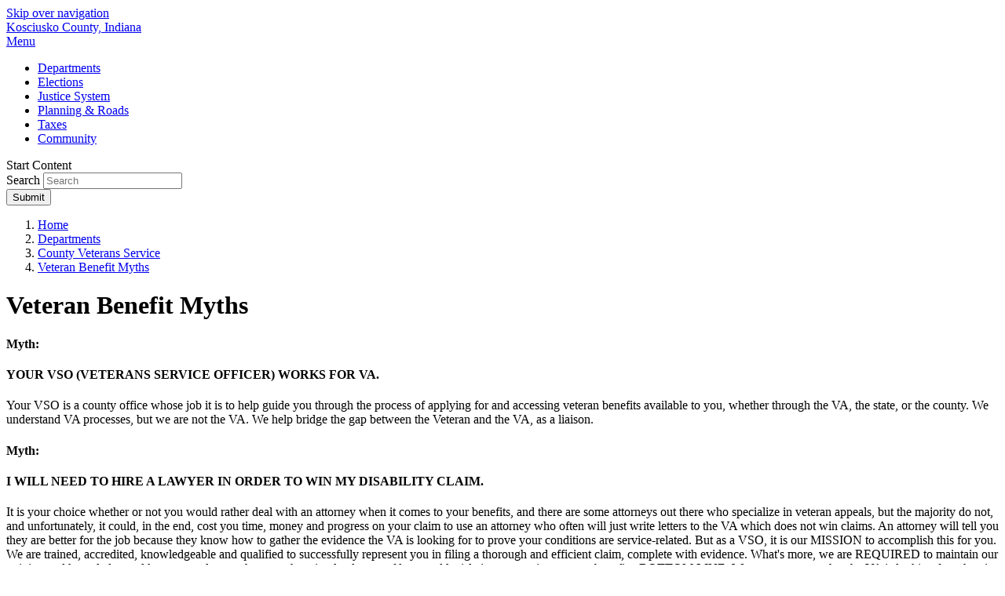

--- FILE ---
content_type: text/html; charset=UTF-8
request_url: https://www.kosciusko.in.gov/topic/index.php?topicid=161&structureid=26
body_size: 8114
content:
<!DOCTYPE html>
<html xmlns="http://www.w3.org/1999/xhtml" lang="en" xml:lang="en">
	<head>
		<meta http-equiv="content-type" content="text/html; charset=utf-8" />
<meta charset="utf-8">
<meta name="robots" content="all" />
<meta name="robots" content="index,follow" />
<meta name="description" content="The official website of Kosciusko County, Indiana" />
<meta name="keywords" content="Kosciusko County Indiana, Kosciusko County, county, government, county council, boards, building department, public safety, parks, public works" />

<meta property="og:image" content="https://kcgov.com/images/misc/social-logo.png" />
<meta property="og:title" content="Veteran Benefit Myths" />
<meta property="og:description" content="The official website of Kosciusko County, Indiana" />
<meta property="og:url" content="http://www.kosciusko.in.gov/topic/index.php?topicid=161&structureid=26" />
<meta property="og:site_name" content="Kosciusko County Indiana" />
<meta name="twitter:card" content="summary_large_image" />
<meta name="twitter:image:alt" content="Veteran Benefit Myths" />

<meta name="viewport" content="width=device-width, initial-scale=1.0" />
<meta http-equiv="X-UA-Compatible" content="IE=edge,chrome=1" />

<title>Veteran Benefit Myths / Kosciusko County, Indiana</title>

<link rel="stylesheet" href="/include/css/styles.css" media="screen" />
<link rel="stylesheet" href="/include/css/print.css" media="print" />
<link rel="stylesheet" href="/include/css/top-nav-mm.css" media="screen" />
<link rel="stylesheet" href="/include/fontawesome/all.min.css" />

<link href="https://fonts.googleapis.com/css?family=Open+Sans:300,400,700" rel="preconnect stylesheet">
<link href="https://fonts.googleapis.com/css2?family=Dancing+Script:wght@400;500;600;700&display=swap" rel="stylesheet">

<script src="/include/js/mootools-core-1.6.0.js"></script>
<script src="/include/js/mootools-more-1.6.0.js"></script>
<script src="/include/js/scroll-spy-min.js"></script>
<script src="/include/js/drop-down-menu-mm.js"></script>
<script src="/include/js/top-nav-mm.js"></script>
<script src="/include/js/utilities.js"></script>
<script src="/include/js/slideshow.js"></script>

<link rel="apple-touch-icon" sizes="180x180" href="/images/favicons/apple-touch-icon.png">
<link rel="icon" type="image/png" sizes="32x32" href="/images/favicons/favicon-32x32.png">
<link rel="icon" type="image/png" sizes="16x16" href="/images/favicons/favicon-16x16.png">
<link rel="manifest" href="/images/favicons/site.webmanifest">
<link rel="mask-icon" href="/images/favicons/safari-pinned-tab.svg" color="#182b46">
<link rel="shortcut icon" href="/images/favicons/favicon.ico">
<meta name="msapplication-TileColor" content="#1b2b46">
<meta name="msapplication-config" content="/images/favicons/browserconfig.xml">
<meta name="theme-color" content="#ffffff">


<script src="https://cdn.userway.org/widget.js" data-account="V67MFcQqBM"></script><link rel="stylesheet" type="text/css" href="/include/css/flyouts.css" />
<script type="text/javascript" src="/include/js/tabs.js"></script>


<link rel="stylesheet" type="text/css" href="/include/css/swiper.min.css" />
<link rel="stylesheet" type="text/css" href="/include/css/slideshow-secondary.css" />
<script type="text/javascript" src="/include/js/swiper.min.js"></script>

<script>
	document.addEventListener("DOMContentLoaded", function() {
		var swipers = document.querySelectorAll('.swiper-container') !== null;
		if (swipers) {
			var swiper = new Swiper('.swiper-container', {
				effect: 'fade',
				loop: true,
				speed: 2000,
				autoplay:{
					delay: 2500,
					disableOnInteraction: false
				},
				/*,
				pagination: {
					el: '.swiper-pagination',
					clickable: true,
				},
				*/
				navigation: {
					nextEl: '.swiper-button-next',
					prevEl: '.swiper-button-prev',
				}
			});
		}
	});
</script>	</head>
	<body class="bodySecondary">
		
		<!-- header -->
<a class="skipLink" href="#startcontent">Skip over navigation</a>
<header class="header clearfix" role="banner">
	<div class="clearfix ">
		<div class="siteTitle clearfix" id="siteLogo"><a href="/">Kosciusko County, Indiana</a></div>
	</div>
	
	<!-- header utilities
	<div class="">
		<div class="headerUtilities">	
			<div class="searchWrapper">
				<form class="searchForm" method="post" id="eGovQuickSearch" action="/egov/apps/search.egov" role="search">
					<input type="hidden" name="view" value="basic" id="view" />
					<input type="hidden" name="act" value="result" id="act" />
					<input type="hidden" name="page" value="1" id="page" />
						
					<div class="searchInputWrapper">
						<label for="eGov_searchTerms">Search</label>
						<input name="eGov_searchTerms" id="eGov_searchTerms" class="searchInput" type="search" spellcheck="true" placeholder="Search Kosciuko County">
					</div>
					<button name="eGov_buttonSearchSubmit" id="eGov_buttonSearchSubmit" class="searchSubmit" type="submit"><i class="far fa-search"></i><span class="hiddenText">Submit</span></button>
				</form>
			</div>
		</div>
	</div>
	 /header utilities -->

	<!-- navigation -->
	<div id="navPositioner">
		<div id="nav" class="clearfix">		
			<div id="menuToggleContainer"><a href="#" id="menuToggle" title="Toggle Menu">Menu</a></div>
			<div id="topNavContainer">
				<nav id="menuContainer" role="navigation">
					<ul id="topNav">
						<li id="depaItem"><a href="/departments" class="topLevel">Departments</a></li>
						<li id="elecItem"><a href="/department/index.php?structureid=32" class="topLevel">Elections</a></li>
						<li id="justItem"><a href="/category/index.php?categoryid=13" class="topLevel">Justice System</a></li>
						<li id="planItem"><a href="/category/index.php?categoryid=14" class="topLevel">Planning & Roads</a></li>
						<li id="taxeItem"><a href="/category/index.php?categoryid=12" class="topLevel">Taxes</a></li>
						<li id="commItem"><a href="/category/index.php?categoryid=8" class="topLevel">Community</a></li>
					</ul>
				</nav>
			</div>
		</div>
	</div>
	<!-- /navigation -->

</header>   
<a name="startcontent" class="skipLink">Start Content</a>
<!-- /header -->		
				<div class="socialContainer">
			<div class="social">
				<!--
				<div><a href="https://beacon.schneidercorp.com/?site=KosciuskoCountyIN" target="_blank"><span><img src="/images/misc/schneider.png" alt="Hoosier Homes" width="100" height="100"></span></a></div>
				<div><a href="https://www.kosciuskoedc.com/" target="_blank"><span><img src="/images/misc/kedco.png" alt="Hoosier Homes" width="100" height="100"></span></a></div>
				-->
				<div><a href="https://www.youtube.com/@kosciuskocountygovernment4816" target="_blank"><span class="fab fa-fw fa-youtube" aria-hidden="true" title="Youtube"></span></a></div>
				<div><a href="tel:5742674444" title="Call 574-267-4444"><span class="fas fa-fw fa-phone" aria-hidden="true" title="Phone"></span></a></div>
				<div><a href="/cdn-cgi/l/email-protection#82f5e7e0efe3f1f6e7f0c2e9e1e5edf4ace1edef"><span class="fas fa-fw fa-envelope" aria-hidden="true" title="Email"></span></a></div>
			</div>
		</div>
		<div class="searchSecondary">
			<div class="searchPositioner wrap">
				<div class="searchWrapper">
					<form class="searchForm" method="get" id="eGovQuickSearch" action="/egov/apps/search.egov" role="search">
						<input type="hidden" name="view" value="basic" id="view" />
						<input type="hidden" name="act" value="result" id="act" />
						<input type="hidden" name="page" value="1" id="page" />

						<div class="searchInputWrapper">
							<label for="eGov_searchTerms">Search</label>
							<input name="eGov_searchTerms" id="eGov_searchTerms" class="searchInput" type="search" spellcheck="true" placeholder="Search">
						</div>
						<button name="eGov_buttonSearchSubmit" id="eGov_buttonSearchSubmit" class="searchSubmit" type="submit"><i class="far fa-search"></i><span class="hiddenText">Submit</span></button>
					</form>
				</div>
			</div>
		</div>

		<div class="secondaryHeaderContainer"><div class="secondaryHeader"></div></div>
		<div class="mainContent">
			<div class="">
				<div class="secondaryColumns">
					<div class="secondaryColumnsInner">
						<div class="column1" role="main">
							<!--breadcrumbs--><div class="breadcrumbs"><nav class="breadcrumbsInner" aria-label="Breadcrumb"><ol><li><a href="/">Home</a></li><li><a href="/departments">Departments</a></li><li><a href="/department/index.php?structureid=26">County Veterans Service</a></li><li><a href="https://www.kosciusko.in.gov/topic/index.php?topicid=161&structureid=26" aria-current="page">Veteran Benefit Myths</a></li></ol></nav></div><!--/breadcrumbs--><!--Begin Veteran Benefit Myths--><!--eGov Site Alive--><div class="descContainer clearfix"><h1 class="sectionTitle">Veteran Benefit Myths</h1><h1></h1>
<h4>Myth:</h4>
<h4>YOUR VSO (VETERANS SERVICE OFFICER) WORKS FOR VA.</h4>
<div class="descContainer clearfix">
<p>Your VSO is a county office whose job it is to help guide you through the process of applying for and accessing veteran benefits available to you, whether through the VA, the state, or the county. We understand VA processes, but we are not the VA. We help bridge the gap between the Veteran and the VA, as a liaison.&nbsp;</p>
<h4>Myth:</h4>
<h4>I WILL NEED TO HIRE A LAWYER IN ORDER TO WIN MY DISABILITY CLAIM.</h4>
<p>It is your choice whether or not you would rather deal with an attorney when it comes to your benefits, and there are some attorneys out there who specialize in veteran appeals, but the majority do not, and unfortunately, it could, in the end, cost you time, money and progress on your claim to use an attorney who often will just write letters to the VA which does not win claims. An attorney will tell you they are better for the job because they know how to gather the evidence the VA is looking for to prove your conditions are service-related. But as a VSO, it is our MISSION to accomplish this for you. We are trained, accredited, knowledgeable and qualified to successfully represent you in filing a thorough and efficient claim, complete with evidence. What's more, we are REQUIRED to maintain our training and knowledge and keep up to date on the ever-changing landscape of laws and legislation supporting veteran benefits. BOTTOM LINE: We are experts at what the VA is looking for when it comes to a thorough and well-developed claim. The VA is not afraid of attorneys; often, folks think that a long-battled claim has been won because of their hiring an attorney, when really it was merely that the attorney followed the instructions and parameters of filing a claim. Many times, clarification is everything. We are fully qualified and well-versed in helping clarify and develop your claim.</p>
<h4>Myth:</h4>
<h4>I'VE HEARD HORROR STORIES ABOUT VSO'S NOT KNOWING WHAT THEY'RE DOING.</h4>
<p>All VSOs are generally qualified to file claims for you and help you gain access to benefits. But that does not guarantee a positive outcome in every case, nor does it mean that all VSOs do their job well. We do. Let us put our knowledge, training and compassion to work for you.</p>
<h4>Myth:</h4>
<h4>THE VA IS AGAINST ME AT EVERY TURN.</h4>
<p>To revisit a point made above, sometimes a denial just means details in the request were missed/incorrect. We can help you weed through the fine print and give you your best chance at a well-developed claim. Or we can be honest with you if your claim will not hold up. In our experience, the VA often finds other conditions a veteran is eligible for and suggests they file for those. And if a veteran is eligible for two benefits, but only allowed one, the VA will always award the greater benefit. The VA wants to decide things in your favor. Let us help to give you the best shot at helping them to do that. We can bridge that gap &amp; better ensure a positive experience and outcome!</p>
<h4>Myth:</h4>
<h4>WARTIME SERVICE IS THE SAME AS COMBAT SERVICE.</h4>
<p>You do not need to have served in combat to be considered a wartime service veteran. You only need to have served 1 day<span>&nbsp;</span><i>during</i><span>&nbsp;</span>a period of war as set by Congress.<span>&nbsp;</span><a href="https://www.va.gov/pension/eligibility/#:~:text=World%20War%20I%20(April%206,of%20Vietnam%20during%20that%20period." rel="noopener noreferrer" target="_blank">Review the official wartime service dates for clarification.</a></p>
<h4>Myth:</h4>
<h4>MY VETERAN HUSBAND/WIFE/PARENT HAS PASSED. THEY WERE RECEIVING DISABILITY COMPENSATION FROM THE VA. I GET THEIR BENEFITS NOW.</h4>
<p>VA Disability Compensation is a benefit strictly for veterans. Those benefits do not pass on to the next of kin. However, there are other survivor benefits that you may potentially be eligible for. Survivors Pension and Aid &amp; Attendance are financial-needs based benefits dependent on a pretty low financial income threshold &amp; specific eligibility. Dependency Indemnity Compensation (DIC) is a benefit paid to a surviving spouse IF their veteran's death was directly caused by or contributed to by one of their already service-connected disabilities (they had to have been receiving monthly compensation for this disability AND it has to be listed as a cause/contributing cause of death on the death certificate).</p>
<h4>Myth:</h4>
<h4>VA HEALTHCARE IS THE SAME AS VA DISABILITY.</h4>
<p>Veterans can be enrolled in VA Healthcare and receive treatment and care, but in order to receive VA Disability Compensation and be rated with a service-connected disability, they must file a disability claim with the VA. Seeking and receiving treatment for a condition you believe to be service-connected is not the same as being rated as service-connected and considered disabled through the VA, even if you've told your doctor that it began in service, and even if your doctor makes notes that your service is connected. Until you file a claim to apply for VA service-connected disability compensation and receive a decision, you are not considered a disabled veteran for benefits purposes.</p>
<h4>Myth:</h4>
<h4>I HAVE AGENT ORANGE.</h4>
<p>Agent Orange is a herbicide that many veterans were exposed to during their time in Vietnam or other locations certified by the Department of Defense. This exposure has been known years later to cause a slew of health conditions and secondary conditions that wreak havoc on one's health. But Agent Orange itself is not a condition, and one may have been exposed, but unless there are health conditions resulting from that exposure, there is no disability to claim. One cannot<span>&nbsp;</span><em>have</em><span>&nbsp;</span>Agent Orange.</p>
<h4>Myth:</h4>
<h4>I AM ENTITLED TO FREE HEALTHCARE SINCE MY SPOUSE IS RECEIVING VA DISABILITY.</h4>
<p>Dependents do not receive free healthcare from VA based on a veteran's disability status. However, under certain circumstances, beneficiaries or caregivers can be eligible for CHAMPVA Healthcare, which is a healthcare benefits program where VA shares the cost of certain healthcare services and supplies with eligible beneficiaries OR the Primary Family Caregiver of veterans who are permanently &amp; totally disabled due to service-connected disability. Recipients must NOT be eligible for TRICARE.</p>
<ul>
<li><a href="https://www.va.gov/COMMUNITYCARE/programs/dependents/champva/champva_eligibility.asp" title="CHAMPVA Program Details" rel="noopener noreferrer" target="_blank">CHAMPVA Program Details</a></li>
<li><a href="https://www.va.gov/COMMUNITYCARE/docs/pubfiles/factsheets/FactSheet_11-01.pdf" title="Link to PDF file" rel="noopener noreferrer" target="_blank">Primary Family Caregiver Program Details<span title="PDF Icon"></span><span title="PDF Icon"></span><span title="PDF Icon"></span><span title="PDF Icon"></span><span title="PDF Icon"></span><span title="PDF Icon"></span><span title="PDF Icon"></span></a></li>
</ul>
<h4>Myth:</h4>
<h4>I HEARD I CAN GET PAID TO BE THE CAREGIVER TO MY VETERAN.</h4>
<p>VA has updated their caregiver support to include a Program of Comprehensive Assistance for Family Caregivers. Certain eligibility guidelines must be met in order to qualify for a stipend to be paid to an eligible caregiver. See the booklet below for more info on that program, and visit the VA's Caregiver website to learn about all the of the ways VA supports caregivers.</p>
<ul>
<li><a href="https://www.caregiver.va.gov/pdfs/MIssionAct/CSP_PCAFC_Booklet_102120_Approved_Final.pdf" title="Link to PDF file" rel="noopener noreferrer" target="_blank">The PCAFC Booklet<span title="PDF Icon"></span><span title="PDF Icon"></span><span title="PDF Icon"></span><span title="PDF Icon"></span><span title="PDF Icon"></span><span title="PDF Icon"></span><span title="PDF Icon"></span></a><span>&nbsp;</span>outlines full details of the program.</li>
<li><span>Caregiver Support Website</span></li>
</ul>
</div></div><!--End Veteran Benefit Myths-->						</div>
						<div class="column2" role="aside">
							<!--Begin In this Department--><!--eGov Site Alive--><div class="cwContainer"><h2 class="cwHeader" id="divisionNavigationHeading">In this Department</h2><div class="cwContainerInner"><div class="cwNavContainerList"><nav role="navigation" aria-labelledby="divisionNavigationHeading"><ul class="cwNavList"><li><a href="https://www.kosciusko.in.gov/department/division.php?structureid=231">I'm a Veteran</a></li><li><a href="https://www.kosciusko.in.gov/department/division.php?structureid=232">I'm Active Duty, National Guard or a Reservist</a></li><li><a href="https://www.kosciusko.in.gov/department/division.php?structureid=233">I'm related to/caring for a Veteran</a></li><li><a href="https://www.kosciusko.in.gov/department/division.php?structureid=234">I'm a Survivor/Next of Kin (My Veteran has passed away)</a></li></ul></nav></div><div class="cwNavContainerMenu"><form id="divNav" name="divNav"><label class="jumpLabel" for="divNavSelect">Jump to a division</label><div class="navSelectWrap"><span class="navSelectReplace"></span><select id="divNavSelect"><option>Make a Selection</option><option value="https://www.kosciusko.in.gov/department/division.php?structureid=231">I'm a Veteran</option><option value="https://www.kosciusko.in.gov/department/division.php?structureid=232">I'm Active Duty, National Guard or a Reservist</option><option value="https://www.kosciusko.in.gov/department/division.php?structureid=233">I'm related to/caring for a Veteran</option><option value="https://www.kosciusko.in.gov/department/division.php?structureid=234">I'm a Survivor/Next of Kin (My Veteran has passed away)</option><option value="/department/index.php?structureid=26">Section Home</option></select></div><input type="button" name="Go" value="Go!" onclick="goToPage('divNav','divNavSelect')"></form></div></div></div><!--End In this Department--><!--Begin Topics of Interest--><!--eGov Site Alive--><div class="cwContainer"><h2 class="cwHeader" id="topicNavigationHeading">Topics of Interest</h2><div class="cwContainerInner"><div class="cwNavContainerList"><nav role="navigation" aria-labelledby="topicNavigationHeading"><ul class="flyoutNavigation"><li><a href="https://www.kosciusko.in.gov/topic/index.php?topicid=156&structureid=26">Indiana State Benefits</a></li><li><a href="https://www.kosciusko.in.gov/topic/index.php?topicid=157&structureid=26">Requesting DD214/Records</a></li><li><a href="https://www.kosciusko.in.gov/topic/index.php?topicid=158&structureid=26">Retired Veterans</a></li><li><a href="https://www.kosciusko.in.gov/topic/index.php?topicid=159&structureid=26">VA Information</a></li><li><a href="https://www.kosciusko.in.gov/topic/index.php?topicid=160&structureid=26">VA Service-Connected Disability</a></li><li><a href="https://www.kosciusko.in.gov/topic/index.php?topicid=161&structureid=26">Veteran Benefit Myths</a></li><li><a href="https://www.kosciusko.in.gov/topic/index.php?topicid=162&structureid=26">What a VSO is and isn't</a></li><li><a href="https://www.kosciusko.in.gov/topic/index.php?topicid=163&structureid=26">Community, Recreation & Discounts</a></li><li><a href="https://www.kosciusko.in.gov/topic/index.php?topicid=164&structureid=26">Employment & Education</a></li><li><a href="https://www.kosciusko.in.gov/topic/index.php?topicid=165&structureid=26">Finances & Compensation</a></li><li><a href="https://www.kosciusko.in.gov/topic/index.php?topicid=166&structureid=26">Housing</a></li><li><a href="https://www.kosciusko.in.gov/topic/index.php?topicid=167&structureid=26">Records/DD214/Medical/Service Records</a></li><li><a href="https://www.kosciusko.in.gov/topic/index.php?topicid=169&structureid=26">VETERAN RELATED EVENTS</a></li></ul></nav></div><div class="cwNavContainerMenu"><form id="topicNav" name="topicNav"><label class="jumpLabel" for="topicNavSelect">Jump to a topic or subtopic</label><div class="navSelectWrap"><span class="navSelectReplace"></span><select id="topicNavSelect"><option>Make a Selection</option><option value="https://www.kosciusko.in.gov/topic/index.php?topicid=156&structureid=26">Indiana State Benefits</option><option value="https://www.kosciusko.in.gov/topic/index.php?topicid=157&structureid=26">Requesting DD214/Records</option><option value="https://www.kosciusko.in.gov/topic/index.php?topicid=158&structureid=26">Retired Veterans</option><option value="https://www.kosciusko.in.gov/topic/index.php?topicid=159&structureid=26">VA Information</option><option value="https://www.kosciusko.in.gov/topic/index.php?topicid=160&structureid=26">VA Service-Connected Disability</option><option value="https://www.kosciusko.in.gov/topic/index.php?topicid=161&structureid=26">Veteran Benefit Myths</option><option value="https://www.kosciusko.in.gov/topic/index.php?topicid=162&structureid=26">What a VSO is and isn't</option><option value="https://www.kosciusko.in.gov/topic/index.php?topicid=163&structureid=26">Community, Recreation & Discounts</option><option value="https://www.kosciusko.in.gov/topic/index.php?topicid=164&structureid=26">Employment & Education</option><option value="https://www.kosciusko.in.gov/topic/index.php?topicid=165&structureid=26">Finances & Compensation</option><option value="https://www.kosciusko.in.gov/topic/index.php?topicid=166&structureid=26">Housing</option><option value="https://www.kosciusko.in.gov/topic/index.php?topicid=167&structureid=26">Records/DD214/Medical/Service Records</option><option value="https://www.kosciusko.in.gov/topic/index.php?topicid=169&structureid=26">VETERAN RELATED EVENTS</option><option value="">Topic Home</option></select></div><input type="button" name="Go" value="Go!" onclick="goToPage('topicNav','topicNavSelect')"></form></div></div></div><!--End Topics of Interest--><!--Begin More Information--><!--End More Information--><!--eGov Site Alive--><div class="cwContact cwContainer"><h3 class="cwHeader"><span>Contact Us</span></h3><div class="cwContainerInner"><div class="cwContactAddress"><address>121 N Lake St<br />Warsaw, IN&nbsp;46580</address><ul class="fa-ul"><li><span class="fa-li"><i class="fas fa-map-marker" aria-hidden="true"></i></span><a href="https://www.google.com/maps/dir/Current+Location/121+N+Lake+St+Warsaw+IN+46580" target="_blank" rel="noopener noreferrer" title="Get Google Directions to 121 N Lake St  Warsaw IN 46580">Get Directions</a></li></ul></div><ul class="cwContactList fa-ul"><li><span class="fa-li"><i class="fas fa-phone" aria-hidden="true"></i></span>Phone: <a title="Call (574) 372-2436" href="tel:+15743722436">(574) 372-2436</a></li><li><span class="fa-li"><i class="fas fa-envelope" aria-hidden="true" title="Email Us"></i></span><script data-cfasync="false" src="/cdn-cgi/scripts/5c5dd728/cloudflare-static/email-decode.min.js"></script><script>EmailDecode('135|118|133|118|131|114|127|81|124|116|120|128|135|63|116|128|126', 'Email Us', 'class=')</script></li><li><span class="fa-li"><i class="fas fa-users" aria-hidden="true"></i></span><a href="/egov/apps/staff/directory.egov?structureid=26">Staff Directory</a></li><li><span class="fa-li"><i class="fas fa-clock" aria-hidden="true"></i></span><span class="hiddenText">Hours: </span>Monday, Tuesday, Thursday & Friday<br />
8:00AM - 12:00PM & 1pm-4pm (Appointments only)
Wednesday
<br /> 8:30am - 12pm & 1pm - 3:30PM (Walk-ins Welcome)</li></ul></div></div>						</div>
					</div>
				</div>
			</div>
		</div>

		<!-- topfooter -->
<footer class="topFooter">
	
	<div class="wrap clearfix">
		<div class="footerColumn clearfix">
			<div class="clearfix">
				<div>
					<img src="/images/footer/footerLogo.png" alt="Kosciusko County, IN" id="footerLogo" />
				</div>
				<div class="addressContainer">
					100 West Center Street, Warsaw, IN 46580<br>
					<i class="fas fa-fw fa-phone"></i><a href="tel:5742674444" title="Call 574-267-4444">(574) 267-4444</a>&nbsp;&nbsp;&nbsp;<i class="fas fa-fw fa-envelope"></i><a href="/cdn-cgi/l/email-protection#f08795929d9183849582b09b93979f86de939f9d">Email Us</a>
				</div>

				<!-- Google Translate -->
				<div class="footerColumnGoogle">
					<div class="translate">
						<div id="google_translate_element"></div>
						<script data-cfasync="false" src="/cdn-cgi/scripts/5c5dd728/cloudflare-static/email-decode.min.js"></script><script type="text/javascript">
						    function googleTranslateElementInit() {
						        new google.translate.TranslateElement({pageLanguage: 'en'}, 'google_translate_element');
						    }
						</script>
						<script type="text/javascript" src="//translate.google.com/translate_a/element.js?cb=googleTranslateElementInit"></script>
					</div>
				</div>
				<!-- /Google Translate -->

			</div>
		</div>
	</div>

</footer>
<!-- /topfooter -->

<!-- footer -->
<footer class="coreFooter">
	<div class="">
		<div class="coreFooterColumn">
				<p>
					&copy; 2026&nbsp;<a href="/">Kosciusko County, Indiana</a>
				</p>
				<ul>
					<li><a href="/privacy">Privacy Policy</a></li>
					<li><a href="/accessibility">Accessibility Statement</a></li>
					<li><a href="/terms">Terms of Use</a></li>
				</ul>
			</div>
		<div class="coreFooterColumn">
			<img src="/images/footer/core-logo-b.png" alt="Core Business Technologies" id="coreLogo" />
			<p>Site Design and Content <br>Management by <a href="https://www.corebt.com" rel="nofollow">CORE</a></p>
		</div>
	</div>
</footer>
<!-- /footer -->
<!-- /footer -->



<!-- Google tag (gtag.js) -->
<script async src="https://www.googletagmanager.com/gtag/js?id=G-KQHKVYNLZ4"></script>
<script>
  window.dataLayer = window.dataLayer || [];
  function gtag(){
  	dataLayer.push(arguments);
  }
  gtag('js', new Date());

  gtag('config', 'G-KQHKVYNLZ4');
</script>

	<script defer src="https://static.cloudflareinsights.com/beacon.min.js/vcd15cbe7772f49c399c6a5babf22c1241717689176015" integrity="sha512-ZpsOmlRQV6y907TI0dKBHq9Md29nnaEIPlkf84rnaERnq6zvWvPUqr2ft8M1aS28oN72PdrCzSjY4U6VaAw1EQ==" data-cf-beacon='{"rayId":"9c6d27e26a1fdbb4","version":"2025.9.1","serverTiming":{"name":{"cfExtPri":true,"cfEdge":true,"cfOrigin":true,"cfL4":true,"cfSpeedBrain":true,"cfCacheStatus":true}},"token":"99883729dc574a1597ad6df0bc664998","b":1}' crossorigin="anonymous"></script>
</body>
</html>
